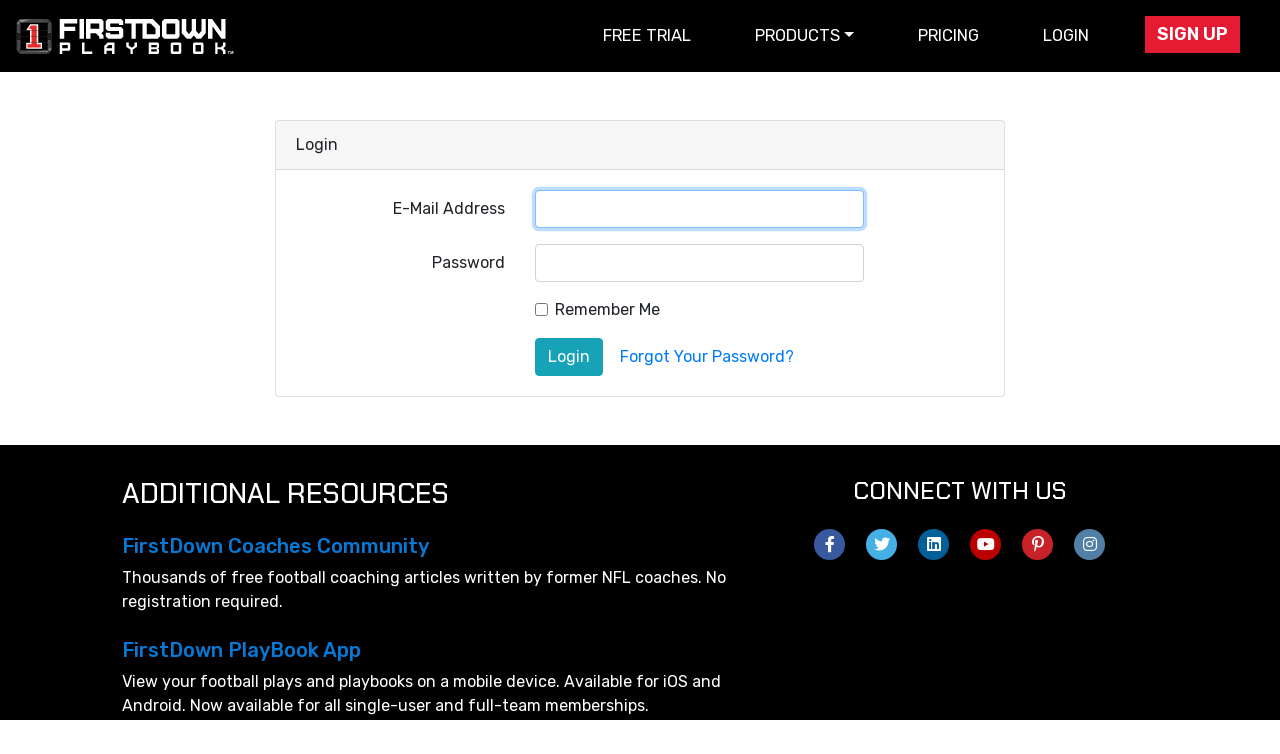

--- FILE ---
content_type: text/html; charset=UTF-8
request_url: https://firstdown.playbooktech.com/login?utm_source=&utm_medium=&utm_campaign=&utm_term=&utm_content=Coaches%20Community%20-%20Post%2060754%20-%20Login%20Link
body_size: 6235
content:
<!doctype html>
<html lang="en">
<head>

    <meta charset="utf-8">
    <meta name="viewport" content="width=device-width, initial-scale=1">

    
    <!-- Web Application Manifest -->
<link rel="manifest" href="https://firstdown.playbooktech.com/manifest.json" crossorigin="use-credentials">

<!-- Chrome for Android theme color -->
<meta name="theme-color" content="#000000">

<!-- Add to homescreen for Chrome on Android -->
<meta name="mobile-web-app-capable" content="yes">
<meta name="application-name" content="">
<link rel="icon" sizes="512x512" href="https://playbook-tech-assets.s3.amazonaws.com/pwa//icons/icon-512x512.png">

<!-- Add to homescreen for Safari on iOS -->
<meta name="apple-mobile-web-app-capable" content="yes">
<meta name="apple-mobile-web-app-status-bar-style" content="black">
<meta name="apple-mobile-web-app-title" content="">
<link rel="apple-touch-icon" href="https://playbook-tech-assets.s3.amazonaws.com/pwa//icons/icon-512x512.png">


<link href="/splash-screens/splash-640x1136.png" media="(device-width: 320px) and (device-height: 568px) and (-webkit-device-pixel-ratio: 2)" rel="apple-touch-startup-image" />
<link href="/splash-screens/splash-750x1334.png" media="(device-width: 375px) and (device-height: 667px) and (-webkit-device-pixel-ratio: 2)" rel="apple-touch-startup-image" />
<link href="/splash-screens/splash-1242x2208.png" media="(device-width: 621px) and (device-height: 1104px) and (-webkit-device-pixel-ratio: 3)" rel="apple-touch-startup-image" />
<link href="/splash-screens/splash-1125x2436.png" media="(device-width: 375px) and (device-height: 812px) and (-webkit-device-pixel-ratio: 3)" rel="apple-touch-startup-image" />
<link href="/splash-screens/splash-828x1792.png" media="(device-width: 414px) and (device-height: 896px) and (-webkit-device-pixel-ratio: 2)" rel="apple-touch-startup-image" />
<link href="/splash-screens/splash-1242x2688.png" media="(device-width: 414px) and (device-height: 896px) and (-webkit-device-pixel-ratio: 3)" rel="apple-touch-startup-image" />
<link href="/splash-screens/splash-1536x2048.png" media="(device-width: 768px) and (device-height: 1024px) and (-webkit-device-pixel-ratio: 2)" rel="apple-touch-startup-image" />
<link href="/splash-screens/splash-1668x2224.png" media="(device-width: 834px) and (device-height: 1112px) and (-webkit-device-pixel-ratio: 2)" rel="apple-touch-startup-image" />
<link href="/splash-screens/splash-1668x2388.png" media="(device-width: 834px) and (device-height: 1194px) and (-webkit-device-pixel-ratio: 2)" rel="apple-touch-startup-image" />
<link href="/splash-screens/splash-2048x2732.png" media="(device-width: 1024px) and (device-height: 1366px) and (-webkit-device-pixel-ratio: 2)" rel="apple-touch-startup-image" />

<!-- Tile for Win8 -->
<meta name="msapplication-TileColor" content="#ffffff">
<meta name="msapplication-TileImage" content="https://playbook-tech-assets.s3.amazonaws.com/pwa//icons/icon-512x512.png">

<script type="text/javascript">
    // Initialize the service worker
    if ('serviceWorker' in navigator) {
        navigator.serviceWorker.register('/serviceworker.js', {
            scope: '.'
        }).then(function (registration) {
            // Registration was successful
            console.log('Laravel PWA: ServiceWorker registration successful with scope: ', registration.scope);
        }, function (err) {
            // registration failed :(
            console.log('Laravel PWA: ServiceWorker registration failed: ', err);
        });
    }
</script>
    <title>
                    FirstDown PlayBook&trade; Login
        </title>

    <link rel="canonical" href="https://firstdown.playbooktech.com/login" />

    <!-- CSRF Token -->
    <meta name="csrf-token" content="7ZRyLSb30MnbH91yjjXn3wY1ivo3gYykQq0VUt5F">

    <meta name="description" content="Draw football plays and create custom football playbooks using the best football play drawing software on the market!">

    <!-- Twitter card tags -->
    <meta name="twitter:card" content="summary_large_image" />
    <meta name="twitter:site" content="@FDPlaybook" />
    <meta name="twitter:creator" content="@FDPlaybook" />
    <meta name="twitter:title" content="FirstDown PlayBook" />
    <meta name="twitter:description" content="The #1 Football Playbook Software on the Market" />
    <meta name="twitter:image" content="https://playbook-tech-assets.s3.amazonaws.com/firstdown/marketing/free-trial-og-image.png" />

    <!-- OG tags -->
    <meta property="og:url" content="https://firstdown.playbooktech.com/login?utm_campaign=&amp;utm_content=Coaches%20Community%20-%20Post%2060754%20-%20Login%20Link&amp;utm_medium=&amp;utm_source=&amp;utm_term=" />
    <meta property="og:title" content="" />
    <meta property="og:description" content="FirstDown PlayBook" />
    <meta property="og:image" content="https://playbook-tech-assets.s3.amazonaws.com/firstdown/marketing/free-trial-og-image.png" />
    <meta property="og:type" content="website" />

    <!-- App favicon -->
            <link rel="shortcut icon" href="https://playbook-tech-assets.s3.amazonaws.com/firstdown/favicon.ico">
    
    <!-- Preconnect to and preload some URLs while other stuff is loading -->
    <link rel="preconnect" href="https://fonts.gstatic.com" crossorigin> <!-- Need to load this early since FCP contains a Google font -->
    <link rel="preload" as="style" href="https://fonts.googleapis.com/css2?family=Nunito:wght@200;300;400;600;700;800;900&family=Rubik:ital,wght@0,300;0,400;0,500;0,600;0,700;0,800;0,900;1,500;1,700&family=Chakra+Petch:wght@300;400;500;600;700&display=swap">
    <link rel="preconnect" href="https://playbook-tech-assets.s3.amazonaws.com">
    <link rel="preconnect" href="https://code.jquery.com" crossorigin>
    <link rel="preconnect" href="https://cdn.jsdelivr.net" crossorigin>
    <link rel="preload" href="https://cdn.jsdelivr.net/npm/bootstrap@4.6.1/dist/css/bootstrap.min.css" integrity="sha384-zCbKRCUGaJDkqS1kPbPd7TveP5iyJE0EjAuZQTgFLD2ylzuqKfdKlfG/eSrtxUkn" crossorigin="anonymous" as="style">
    <link rel="preload" href="/css/guest/guest.css?id=685afa746b64a8929f7b" as="style" crossorigin>
    <link rel="preconnect" href="https://www.google-analytics.com">
    <link rel="preconnect" href="https://www.googletagmanager.com">
    <link rel="preconnect" href="https://js.hs-scripts.com">
    <link rel="preconnect" href="https://kit.fontawesome.com" crossorigin>
    
    <!-- Scripts -->
    <script>var exports = {};</script>

    <!-- 1. jQuery -->
    <script src="https://code.jquery.com/jquery-3.6.0.min.js" integrity="sha256-/xUj+3OJU5yExlq6GSYGSHk7tPXikynS7ogEvDej/m4=" crossorigin="anonymous"></script>

    <!-- 2. Popper JS -->
    <script defer src="https://cdnjs.cloudflare.com/ajax/libs/popper.js/2.9.1/umd/popper.min.js" integrity="sha512-g2PN+aYR0KupTVwea5Ppqw4bxWLLypWdd+h7E0ydT8zF+/Y2Qpk8Y1SnzVw6ZCVJPrgB/91s3VfhVhP7Y4+ucw==" crossorigin="anonymous" referrerpolicy="no-referrer"></script>

    <!-- 3. Bootstrap JS -->
    <script defer src="https://cdn.jsdelivr.net/npm/bootstrap@4.6.1/dist/js/bootstrap.min.js"></script>

    <!-- 4. Custom JS -->
    <script defer src="/js/guest/guest.js?id=4e5fd5ac3acccc58d0b1"></script>

    <!-- Header SDK Scripts/Tags -->
    <!-- Global site tag (gtag.js) - Google Analytics - firstdown.playbooktech.com  -->
		<script async src="https://www.googletagmanager.com/gtag/js?id=G-XPHG69LBHB"></script>
		<script>
		  	window.dataLayer = window.dataLayer || [];
		  	function gtag(){dataLayer.push(arguments);}
		  	gtag('js', new Date());
		  	gtag('config', 'G-XPHG69LBHB');
			gtag('config', 'AW-974657722'); // For Adwords conversions
		</script>
	
	
<!-- Facebook Pixel Code: Playbook Tech Pixel -->
	<script defer>
	!function(f,b,e,v,n,t,s)
	{if(f.fbq)return;n=f.fbq=function(){n.callMethod?
	n.callMethod.apply(n,arguments):n.queue.push(arguments)};
	if(!f._fbq)f._fbq=n;n.push=n;n.loaded=!0;n.version='2.0';
	n.queue=[];t=b.createElement(e);t.async=!0;
	t.src=v;s=b.getElementsByTagName(e)[0];
	s.parentNode.insertBefore(t,s)}(window, document,'script',
	'https://connect.facebook.net/en_US/fbevents.js');
	fbq('init', '351415729694607');
	</script>
	<noscript><img height="1" width="1" style="display:none"
	src="https://www.facebook.com/tr?id=351415729694607&ev=PageView&noscript=1"
	/></noscript>
	<!-- End Facebook Pixel Code -->

<!-- Twitter conversion tracking base code -->
<script>
!function(e,t,n,s,u,a){e.twq||(s=e.twq=function(){s.exe?s.exe.apply(s,arguments):s.queue.push(arguments);
},s.version='1.1',s.queue=[],u=t.createElement(n),u.async=!0,u.src='https://static.ads-twitter.com/uwt.js',
a=t.getElementsByTagName(n)[0],a.parentNode.insertBefore(u,a))}(window,document,'script');
twq('config','oadw6');
</script>
<!-- End Twitter conversion tracking base code -->
    <!-- Additional Header Scripts -->
    
    <!-- Fonts -->
    <script defer src="https://kit.fontawesome.com/2641aaa04f.js" crossorigin="anonymous"></script>

    <!-- STYLES -->

    <!-- Bootstrap CSS -->
    <link rel="stylesheet" href="https://cdn.jsdelivr.net/npm/bootstrap@4.6.1/dist/css/bootstrap.min.css" integrity="sha384-zCbKRCUGaJDkqS1kPbPd7TveP5iyJE0EjAuZQTgFLD2ylzuqKfdKlfG/eSrtxUkn" crossorigin="anonymous">

    <!-- Custom CSS -->
    <link href="/css/guest/guest.css?id=685afa746b64a8929f7b" rel="stylesheet" crossorigin="anonymous">

    
    <!-- Structured Data -->
    
</head>
<body>
    <div id="app">

        
        <nav class="navbar navbar-expand-md navbar-dark top-nav bg-black font-chakra-600 text-uppercase" style="font-size: 15px;">
    
            <a class="navbar-brand" href="/" title="FirstDown.PlayBookTech.com - The Ultimate Online Football Playbook Tool!">
            <img src="https://playbook-tech-assets.s3.amazonaws.com/firstdown/logos/fdpb-logo.svg" width="220" height="35" alt="FirstDown PlayBook" title="The Ultimate Online Football Playbook Tool">
        </a>
    
    <button class="navbar-toggler" type="button" data-toggle="collapse" data-target="#navbarNav" aria-controls="navbarNav" aria-expanded="false" aria-label="Toggle navigation">
        <span class="navbar-toggler-icon"></span>
    </button>
    <div class="collapse navbar-collapse" id="navbarNav">
        <ul class="navbar-nav ml-auto">

            <!-- If user is not logged into any account OR logged into an account that doesn't match the current product -->
            
                <li class="nav-item p-2 mx-lg-3">
                    <a class="nav-link text-white" href="https://firstdown.playbooktech.com/free-trial/signup">Free Trial</a>
                </li>

                
                <li class="nav-item dropdown p-2 mx-lg-3">
                    <a class="nav-link text-white dropdown-toggle" href="#" role="button" data-toggle="dropdown" aria-expanded="false">Products</a>

                    <div class="products-nav-menu dropdown-menu dropdown-menu-right text-dark font-rubik-400">                    
                        <div class="container p-3">
                            <div class="row">
                                <div class="col-12 pt-1 pb-3 order-1">
                                    <a class="dropdown-item header" href="https://firstdown.playbooktech.com/register">
                                        <strong><i class="fad fa-football-ball mr-2"></i>FIRSTDOWN PLAYBOOK</strong>
                                    </a>
                                    <a class="dropdown-item" href="https://firstdown.playbooktech.com/flag-football" title="Flag Football Playbook & Play Drawing Tool">Flag Football (Single-User)</a>
                                    <a class="dropdown-item" href="https://firstdown.playbooktech.com/register#7on7" title="7on7 Football Playbook & Play Drawing Tool">7on7 Passing (Single-User)</a>
                                    <a class="dropdown-item" href="https://firstdown.playbooktech.com/register#tackle" title="Tackle Football Playbook & Play Drawing Tool">Tackle Football (Single-User)</a>
                                    <a class="dropdown-item" href="https://firstdown.playbooktech.com/register#all-football" title="All Football Playbook & Play Drawing Tool">ALL Football (Single-User)</a>
                                    <a class="dropdown-item" href="https://firstdown.playbooktech.com/register#full-team" title="Full Football Team Playbook & Play Drawing Tool">ALL Football (Full Team)</a>
                                </div>
                                
                                <div class="col-12 pb-3 order-2">
                                    <a class="dropdown-item header" href="https://fastbreak.playbooktech.com/register">
                                        <strong><i class="fad fa-basketball-ball mr-2"></i>FASTBREAK PLAYBOOK</strong>
                                    </a>
                                    <a class="dropdown-item" href="https://fastbreak.playbooktech.com/register#single-user" title="Basketball Playbook & Play Drawing Tool">Single-User Basketball</a>
                                    <a class="dropdown-item" href="https://fastbreak.playbooktech.com/register#full-team" title="Full Basketball Team Playbook & Play Drawing Tool">Full Team Basketball</a>
                                </div>
                                
                                <div class="col-12 order-3">
                                    <a class="dropdown-item header" href="https://billing.playbooktech.com?disable_checkout=true">
                                        <strong>ATHLETICS DEPARTMENT PACKAGES</strong>
                                    </a>
                                    <a class="dropdown-item" href="https://billing.playbooktech.com?disable_checkout=true#package1">2 Basketball Teams</a>
                                    <a class="dropdown-item" href="https://billing.playbooktech.com?disable_checkout=true#package2">1 Football Team + 1 Basketball Team</a>
                                    <a class="dropdown-item" href="https://billing.playbooktech.com?disable_checkout=true#package3">1 Football Team + 2 Basketball Teams</a>
                                </div>

                            </div>
                        </div>
                    </div>
                </li>

                                    <li class="nav-item p-2 mx-lg-3">
                        <a class="nav-link text-white" href="https://firstdown.playbooktech.com/register">Pricing</a>
                    </li>
                
                <li class="nav-item p-2 mx-lg-3">
                    <a data-cy="login-navbar-link" class="nav-link text-white" href="https://firstdown.playbooktech.com/login">Login</a>
                </li>

                                    <li class="nav-item p-2 mx-lg-3">
                        <a class="btn btn-danger text-white font-chakra-600 rounded-0" href="https://firstdown.playbooktech.com/register" style="background-color: #e51b33">Sign Up</a>
                    </li>
                                
            
        </ul>
    </div>
</nav>
        <main>
            
            
                <div class="container my-5">
    <div class="row justify-content-center">
        <div class="col-md-8">
            <div class="card">
                <div class="card-header">Login</div>

                <div class="card-body">
                    <form id="login-form" method="POST" action="https://firstdown.playbooktech.com/login">
                        <input type="hidden" name="_token" value="7ZRyLSb30MnbH91yjjXn3wY1ivo3gYykQq0VUt5F">
                        <div class="form-group row">
                            <label for="email" class="col-md-4 col-form-label text-md-right">E-Mail Address</label>

                            <div class="col-md-6">
                                <input data-cy="email-input" id="email" type="email" class="form-control " name="email" value="" required autocomplete="email" autofocus>

                                                            </div>
                        </div>

                        <div class="form-group row">
                            <label for="password" class="col-md-4 col-form-label text-md-right">Password</label>

                            <div class="col-md-6">
                                <input data-cy="password-input" id="password" type="password" class="form-control " name="password" required autocomplete="current-password">

                                                            </div>
                        </div>

                        <div class="form-group row">
                            <div class="col-md-6 offset-md-4">
                                <div class="form-check">
                                    <input class="form-check-input" type="checkbox" name="remember" id="remember" >

                                    <label class="form-check-label" for="remember">
                                        Remember Me
                                    </label>
                                </div>
                            </div>
                        </div>

                        <div class="form-group row mb-0">
                            <div class="col-md-8 offset-md-4">
                                <button data-cy="login-submit-button" type="submit" class="btn btn-info">
                                    Login
                                </button>

                                <!-- Don't show them this option in the app -->
                                                                    <a class="btn btn-link" href="https://firstdown.playbooktech.com/password/reset">
                                        Forgot Your Password?
                                    </a>
                                                            </div>
                        </div>
                    </form>
                </div>
            </div>
        </div>
    </div>
</div>        </main>

                    <footer class="container-fluid pt-3 bg-black text-white">

    <div class="row">
        <div class="col-12 col-md-6 offset-md-1 py-3">
            <h3 class="font-chakra-500 text-uppercase">Additional Resources</h3>
            <div class="my-4">
                <h5>
                    <a title="Find Thousands of Football Coaching Articles on FirstDown PlayBook's Coaches Community!" alt="FirstDown PlayBook Coaches Community" href="https://firstdown.playbooktech.com/coaches-community" target="_blank">FirstDown Coaches Community</a>
                </h5>
                <p>
                    Thousands of free football coaching articles written by former NFL coaches. No registration required.
                </p>
            </div>
            <div>
                <h5>
                    <a href="https://firstdown.playbooktech.com/download-app" title="FirstDown PlayBook Player App for iOS and Android" target="_blank">FirstDown PlayBook App</a>
                </h5>
                <p>
                    View your football plays and playbooks on a mobile device. Available for iOS and Android. Now available for all single-user and full-team memberships.
                </p>
            </div>
        </div>
        <div class="col-12 col-md-4 text-center py-3">
            <div>
                <h4 class="font-chakra-500 text-uppercase">Connect with us</h4>
                <ul class="list-inline mt-4">
                    <li class="list-inline-item">
                        <a href="https://www.facebook.com/FDPlayBook" target="_blank" title="Follow Us On Facebook">
                            <span class="fa-stack">
                                <i class="fas fa-circle fa-stack-2x" style="color: #39599f;"></i>
                                <i class="fa fa-facebook-f fa-stack-1x fa-inverse"></i>
                            </span>
                        </a>
                    </li>

                    <li class="list-inline-item">
                        <a href="https://twitter.com/FDPlayBook" target="_blank" title="Follow Us On Twitter">
                            <span class="fa-stack">
                                <i class="fas fa-circle fa-stack-2x" style="color: #45b0e3;"></i>
                                <i class="fa fa-twitter fa-stack-1x fa-inverse"></i>
                            </span>
                        </a>
                    </li>

                    <li class="list-inline-item">
                        <a href="https://www.linkedin.com/company/firstdown-playbook/" target="_blank" title="Follow Us On LinkedIn">
                            <span class="fa-stack">
                                <i class="fas fa-circle fa-stack-2x" style="color: #006097;"></i>
                                <i class="fab fa-linkedin fa-stack-1x fa-inverse"></i>
                            </span>
                        </a>
                    </li>

                    <li class="list-inline-item">
                        <a href="https://www.youtube.com/channel/UCW382FNqGjRJiqP1zROx1vw" target="_blank" title="Follow Us On YouTube">
                            <span class="fa-stack">
                                <i class="fas fa-circle fa-stack-2x" style="color: #bb0000;"></i>
                                <i class="fa fa-youtube fa-stack-1x fa-inverse"></i>
                            </span>
                        </a>
                    </li>

                    <li class="list-inline-item">
                        <a href="https://www.pinterest.com/fdplaybook/" target="_blank" title="Follow Us On Pinterest">
                            <span class="fa-stack">
                                <i class="fas fa-circle fa-stack-2x" style="color: #c92128;"></i>
                                <i class="fa fa-pinterest-p fa-stack-1x fa-inverse"></i>
                            </span>
                        </a>
                    </li>

                    <li class="list-inline-item">
                        <a href="https://www.instagram.com/firstdownplaybook/" target="_blank" title="Follow Us On Instagram">
                            <span class="fa-stack">
                                <i class="fas fa-circle fa-stack-2x" style="color: #517fa5;"></i>
                                <i class="fa fa-instagram fa-stack-1x fa-inverse"></i>
                            </span>
                        </a>
                    </li>
                </ul>
            </div>
        </div>
    </div>

    <div class="row">
        <div class="col text-center py-4">
            <small>© 2012-2026 PlayBook Tech, Inc. All rights reserved. <a href="https://firstdown.playbooktech.com/legal">Legal Information</a></small>
        </div>
    </div>
</footer>
            </div>

    <!-- Include sitewide modals here -->
    <div id="errorModal" class="modal fade" tabindex="-1" role="dialog" aria-labelledby="errorModalLabel" aria-hidden="true">
    <div class="modal-dialog modal-md">
        <div class="modal-content">
            <div class="modal-header modal-colored-header bg-danger">
                <h4 class="modal-title text-uppercase font-chakra-600 text-white" id="errorModalLabel"><i class="fas fa-exclamation-triangle mr-1"></i>OOPS!</h4>
                <button type="button" class="close text-white text-bold" style="opacity: 1;" data-dismiss="modal" aria-label="Close">
                        <i class="fal fa-times" style="font-size: 1.5em;"></i>
                </button>
            </div>
            <div class="modal-body">
                <div class="error-message"></div>
            </div>
            <div class="modal-footer">
                <button type="button" class="btn btn-light" @click="$root.hideModal('errorModal')">Close</button>
            </div>
        </div>
    </div>
</div>    <div id="appInstallInstructionsModal" class="modal fade" tabindex="-1" role="dialog" aria-labelledby="appInstallInstructionsModalLabel" aria-hidden="true">
    <div class="modal-dialog modal-md">
        <div class="modal-content">
            <div class="modal-header modal-colored-header">
                <h4 class="text-info">How to Install the App</h4>
                <button type="button" class="close text-white text-bold" style="opacity: 1;" data-dismiss="modal" aria-label="Close">
                    <i class="fal fa-times" style="font-size: 1.5em;"></i>
                </button>
            </div>
            <div class="modal-body">
                <h5>Safari on iOS</h5>
                <div>
                    To install from Safari on iOS (iPhone, iPad, etc.), click the <i class="far fa-sign-out fa-rotate-270"></i> icon on the bottom of your browser. Then tap "Add to Home Screen".
                </div>

                <h5 class="mt-3">Safari on Desktop</h5>
                <div>
                    Installing the app from Safari on a desktop is not supported at this time. Please use Chrome instead.
                </div>

                <h5 class="mt-3">Firefox</h5>
                <div>
                    Installing the app from Firefox is not supported at this time. Please use Chrome instead.
                </div>
            </div>
            <div class="modal-footer">
                <button type="button" class="btn btn-light" data-dismiss="modal">Close</button>
            </div>
        </div>
    </div>
</div>    <div id="signupModal" class="modal fade" tabindex="-1" role="dialog" aria-hidden="true">
    <div class="modal-dialog modal-md">
        <div class="modal-content">
            <div class="modal-body p-4">
                <div class="text-right">
                    <a href="javascript:void(0);" aria-label="Cancel" @click="$root.hideModal('signupModal')"><i class="far fa-times"></i></a>
                </div>
                <div class="text-center">
                                            <a href="/" target="_blank" title="FirstDown.PlayBookTech.com - The Ultimate Online Football Playbook Tool!">
                            <img src="https://playbook-tech-assets.s3.amazonaws.com/firstdown/logos/fdpb-logo-black-letters.svg" width="220" height="35" alt="FirstDown PlayBook" title="The Ultimate Online Football Playbook Tool">
                        </a>
                                        <div class="my-3 font-chakra-700" style="font-size: 1.7em; line-height: 1.2;">
                                                    To access FirstDown PlayBook's editable play library of 35,000+ plays and all features
                                            </div>
                    <div>
                        <a href="https://firstdown.playbooktech.com/register" target="_blank" class="btn btn-danger px-3 my-2 font-chakra-600" style="font-size: 1.5em;">SIGN UP NOW!</a>
                    </div>
                    <div class="mt-2 font-chakra-500">
                        <a href="https://firstdown.playbooktech.com/free-trial/signup" target="_blank"><u>OR check out our free trial</u></a>
                    </div>
                </div>
            </div>
        </div>
    </div>
</div>


    
    <script>
        $(document).ready(function() {
            $.ajaxSetup({
                headers: {
                    'X-CSRF-TOKEN': $('meta[name="csrf-token"]').attr('content')
                }
            });
        });
    </script>

    <!-- Hubspot Tracking: Production Account -->
	<script type="text/javascript" id="hs-script-loader" async defer src="//js.hs-scripts.com/5229565.js"></script>
<!-- Klaviyo Tracking: Production Account -->
	<script type="text/javascript" src="//static.klaviyo.com/onsite/js/klaviyo.js?company_id=RARhAE"></script>

</body>
</html>


--- FILE ---
content_type: text/css
request_url: https://firstdown.playbooktech.com/css/guest/guest.css?id=685afa746b64a8929f7b
body_size: 1451
content:
@import url(https://fonts.googleapis.com/css2?family=Nunito:wght@200;300;400;600;700;800;900&family=Rubik:ital,wght@0,300;0,400;0,500;0,600;0,700;0,800;0,900;1,500;1,700&family=Chakra+Petch:wght@300;400;500;600;700&display=swap);@charset "UTF-8";
/** FONTS **/
/** FONTS **/
/**
 * Create some common classes for easier styling
 */
.font-nunito-200 {
  font-family: "Nunito";
  font-weight: 200;
}

.font-nunito-300 {
  font-family: "Nunito";
  font-weight: 300;
}

.font-nunito-400 {
  font-family: "Nunito";
  font-weight: 400;
}

.font-nunito-600 {
  font-family: "Nunito";
  font-weight: 600;
}

.font-nunito-700 {
  font-family: "Nunito";
  font-weight: 700;
}

.font-nunito-800 {
  font-family: "Nunito";
  font-weight: 800;
}

.font-nunito-900 {
  font-family: "Nunito";
  font-weight: 900;
}

.font-rubik-300 {
  font-family: "Rubik";
  font-weight: 300;
}

.font-rubik-400 {
  font-family: "Rubik";
  font-weight: 400;
}

.font-rubik-500 {
  font-family: "Rubik";
  font-weight: 500;
}

.font-rubik-600 {
  font-family: "Rubik";
  font-weight: 600;
}

.font-rubik-700 {
  font-family: "Rubik";
  font-weight: 700;
}

.font-rubik-800 {
  font-family: "Rubik";
  font-weight: 800;
}

.font-rubik-900 {
  font-family: "Rubik";
  font-weight: 900;
}

.font-chakra-300 {
  font-family: "Chakra Petch";
  font-weight: 300;
}

.font-chakra-400 {
  font-family: "Chakra Petch";
  font-weight: 400;
}

.font-chakra-500 {
  font-family: "Chakra Petch";
  font-weight: 500;
}

.font-chakra-600 {
  font-family: "Chakra Petch";
  font-weight: 600;
}

.font-chakra-700 {
  font-family: "Chakra Petch";
  font-weight: 700;
}

/*************
 *  GENERAL  *
 *************/
body {
  font-family: "Rubik", sans-serif;
}

.bg-black {
  background: #000;
}

.bg-gray-dark {
  background: #3a3f41;
}

.bg-gray-light {
  background: #e0e0e0;
}

.bg-gray-medium {
  background: #888c8d;
  color: white;
}

.border-gray-dark {
  border: 2px solid #3a3f41;
}

.border-gray-medium {
  border: 2px solid #888c8d;
}

.border-gray-light {
  border: 2px solid #e0e0e0;
}

.border-gray-dark-left {
  border-left: 2px solid #3a3f41;
}

.border-gray-dark-right {
  border-right: 2px solid #3a3f41;
}

.border-gray-dark-top {
  border-top: 2px solid #3a3f41;
}

.border-gray-dark-bottom {
  border-bottom: 2px solid #3a3f41;
}

.text-warning {
  color: #ffbc00 !important;
}

a.text-warning:hover, a.text-warning:focus {
  color: #b38400 !important;
}

/* Needs to be this dark for acceptable contrast ratio */
a {
  color: #0678d6;
}

.btn-danger {
  background-color: #e51b33;
}

.text-gray-light {
  color: #e0e0e0;
}

.text-gray-medium {
  color: #888c8d;
}

.text-gray-dark {
  color: #3a3f41;
}

/******************
 *  TOP NAV MENU  *
 ******************/
.top-nav, .top-nav a {
  font-size: 1.1em;
  color: white;
}

.products-nav-menu {
  color: #000;
  text-transform: capitalize;
}

/*@media (min-width: 768px) {
    .products-nav-menu {
        min-width: 700px;
    }
}*/
.products-nav-menu .header {
  color: #000;
}

.products-nav-menu a {
  font-size: 0.9em;
  color: #000;
}

/************************
 *  TEXT EDITOR OUTPUT  *
 ************************/
.text-editor-output-container table {
  table-layout: fixed;
  width: 100%;
  border-spacing: 0px;
  border-collapse: collapse;
  border: 1px solid #3a3f41;
}

.text-editor-output-container th {
  padding: 5px;
  border: 1px solid #3a3f41;
  background-color: #f1f3f5;
}

.pratice-schedule-container tr {
  border: 1px solid #3a3f41;
}

.text-editor-output-container td {
  border: 1px solid #3a3f41;
  padding: 5px;
}

.text-editor-output-container td p {
  padding: 5px 0px;
}

/** IMPORT SPECIFIC STYLESHEETS **/
.navbar-nav li a.btn {
  padding-top: 5px;
  padding-bottom: 5px;
  border: none;
  border-radius: 2px;
  font-size: 18px;
  font-weight: 600;
}

.navbar-nav li a.btn.btn-sign-up {
  background: #d0021b;
  padding-left: 20px;
  padding-right: 20px;
}

.navbar-nav li a {
  font-family: "Rubik";
  font-weight: 400;
}

.btn-red {
  background: #d0021b;
  border: none;
  border-radius: 2px;
}

.welcome-content,
.welcome-content p {
  font-family: "Rubik";
}

@media (max-width: 991px) and (min-width: 768px) {
  .no-md {
    display: none;
  }
}
@media (max-width: 767px) {
  #navbarSupportedContent {
    padding-bottom: 20px;
  }
}
@media (min-width: 1200px) {
  .no-lg {
    display: none;
  }
}
@media (max-width: 1199px) {
  .no-lg {
    display: block;
  }
}
@media (min-width: 768px) {
  .no-desktop {
    display: none;
  }

  .abs-bottom {
    position: absolute;
    bottom: 0;
  }
}
@media (max-width: 767px) {
  .no-mobile {
    display: none;
  }

  img.no-desktop {
    padding: 20px 0 !important;
  }
}
.btn-hero a {
  padding: 5px 20px;
  border-radius: 2px;
  font-size: 18px;
  font-weight: lighter;
}

.welcome-content .content-block {
  margin-bottom: 40px;
}

.welcome-content h4 {
  color: #d0021b;
  line-height: 1.4;
  font-weight: 600;
}

@media (max-width: 767px) {
  .welcome-content h4 {
    padding: 15px 0;
  }
}
.welcome-content ul {
  list-style: none;
  padding-left: 19px;
  padding-top: 20px;
}

.welcome-content ul li {
  font-weight: bold;
  line-height: 1.75;
  padding-bottom: 18px;
  font-size: 18px;
  font-weight: lighter;
}

@media (max-width: 767px) {
  .welcome-content ul li {
    font-size: 17px;
  }
}
.welcome-content ul li:before {
  content: "•";
  color: red;
  font-weight: bold;
  display: inline-block;
  width: 1em;
  margin-left: -1em;
}

.navbar-brand {
  position: relative;
}
/*# sourceMappingURL=guest.css.map*/

--- FILE ---
content_type: image/svg+xml
request_url: https://playbook-tech-assets.s3.amazonaws.com/firstdown/logos/fdpb-logo.svg
body_size: 8114
content:
<svg width="800px" height="128px" viewBox="0 0 800 128" version="1.1" xmlns="http://www.w3.org/2000/svg" xmlns:xlink="http://www.w3.org/1999/xlink">
    <defs></defs>
    <g id="LOGO-/-FDPB-LOGO-main-white" stroke="none" stroke-width="1" fill="none" fill-rule="evenodd">
        <g fill-rule="nonzero">
            <g id="FDPB-LOGO-TM" transform="translate(772.000000, 117.000000)" fill="#FFFFFF">
                <path d="M3,11 L3,2 L0,2 L0,0 L8,0 L8,2 L5,2 L5,11 L3,11 Z M10,11 L10,0 L13,0 L15,8 L17,0 L20,0 L20,11 L18,11 C18,5.33333333 18,2.66666667 18,3 C18,3.33333333 17.3333333,6 16,11 L14,11 C12.6666667,6 12,3.33333333 12,3 C12,2.66666667 12,5.33333333 12,11 L10,11 Z" id="TM"></path>
            </g>
            <g id="FDPB-LOGO-TEXT" transform="translate(158.000000, 0.000000)" fill="#FFFFFF">
                <g id="PLAYBOOK" transform="translate(0.000000, 86.000000)">
                    <path d="M0,21 L0,42 L9,42 L9,30 L34,30 L38,26 L38,4 L34,0 L0,0 L0,21 Z M29,21 L9,21 L9,9 L29,9 L29,21 Z M81,42 L81,0 L90,0 L90,33 L119,33 L119,42 L81,42 Z M162,13 L162,42 L171,42 L171,30 L191,30 L191,42 L200,42 L200,0 L175,0 L162,13 Z M191,21 L171,21 L171,17 L179,9 L191,9 L191,21 Z M243,8 L243,0 L252,0 L252,11 L263,19 L273,12 L273,0 L282,0 L282,16 L267,26 L267,42 L258,42 L258,26 L243,16 L243,8 Z M325,21 L325,42 L342,42 L359,42 L363,38 L363,25 L359,21 L363,17 L363,4 L359,-7.10542736e-15 L342,-7.10542736e-15 L325,-7.10542736e-15 L325,21 Z M354,17 L334,17 L334,9 L354,9 L354,17 Z M354,33 L334,33 L334,25 L354,25 L354,33 Z M406,4 L406,38 L410,42 L440,42 L444,38 L444,4 L440,0 L410,0 L406,4 Z M435,33 L415,33 L415,9 L435,9 L435,33 Z M487,4 L487,38 L491,42 L521,42 L525,38 L525,4 L521,0 L491,0 L487,4 Z M516,33 L496,33 L496,9 L516,9 L516,33 Z M568,21 L568,0 L577,0 L577,17 L589,17 L597,9 L597,0 L606,0 L606,13 L598,21 L606,29 L606,42 L597,42 L597,33 L589,25 L577,25 L577,42 L568,42 L568,21 Z"></path>
                </g>
                <g id="FIRSTDOWN">
                    <path d="M0,72 L0,0 L64,0 L64,16 L16,16 L16,28 L56,28 L56,44 L16,44 L16,72 L0,72 Z M72,36.5070423 L72,0 L88,0 L88,72 L72,72 L72,36.5070423 Z M96,36 L96,72 L112,72 L112,52 L132,52 L144,64 L144,72 L160,72 L160,60 L152,52 L160,44 L160,8 L152,1.2490009e-16 L96,0 L96,36 Z M144,36 L112,36 L112,16 L144,16 L144,36 Z M168,8 L176,0 L224,0 L232,8 L232,22 L216,22 L216,16 L184,16 L184,29 L224,29 L232,37 L232,64 L224,72 L176,72 L168,64 L168,50 L184,50 L184,56 L216,56 L216,44 L176,44 L168,36 L168,8 Z M238,16 L262,16 L262,72 L278,72 L278,16 L302,16 L302,72 L358,72 L366,64 L366,26 L340,1.2490009e-16 L238,0 L238,16 Z M350,34 L350,56 L318,56 L318,16 L332,16 L350,34 Z M374,8 L374,64 L382,72 L430,72 L438,64 L438,8 L430,0 L382,0 L374,8 Z M422,56 L390,56 L390,16 L422,16 L422,56 Z M446,52 L446,0 L462,0 L462,43 L472,55 L482,43 L482,0 L498,0 L498,43 L508,55 L518,43 L518,0 L534,0 L534,51 L516,72 L500,72 L490,60 L480,72 L464,72 L446,52 Z M542,72 L542,0 L557,0 L590,46 L590,0 L606,0 L606,72 L591,72 L558,26 L558,72 L542,72 Z"></path>
                </g>
            </g>
            <g id="FDPB-LOGO-SYMBOL">
                <path d="M20,0 L108,0 C119.045695,-2.02906125e-15 128,8.954305 128,20 L128,108 C128,119.045695 119.045695,128 108,128 L20,128 C8.954305,128 1.3527075e-15,119.045695 0,108 L0,20 C-1.3527075e-15,8.954305 8.954305,2.02906125e-15 20,0 Z" id="Rectangle-backing" fill="#474747"></path>
                <g id="highlights" transform="translate(0.000000, 1.000000)" fill="#878787">
                    <path d="M13.9276297,14.254757 C12.5691935,14.726036 11.5595549,15 11,15 C7,15 3,16 1,17 C1,9 9,6.73794354e-13 19,0 L105,0 C87,0.666666667 75.6666667,1 71,1 C53.8425195,1 68,1 55,1 C45.2100567,1 27.4804573,8.93965602 17.6132072,12.8606938 C33.0754715,12.2868979 48.5377357,12 64,12 C80.6666667,12 97.3333333,12.3333333 114,13 L17.2616491,13 C16.034096,13.4849793 14.9361257,13.9029769 14,14.2295784 L14,50 L0,50 L0,43 C4.04333333,47 6.71,49 8,49 C10,49 11,49 11,49 C12,49 13,49 13,48 C13,36.4423758 13.3092099,25.1939614 13.9276297,14.254757 Z M114.143571,110.183189 C116.429047,108.632432 118.714524,107.571369 121,107 C123.666667,106.333333 125.666667,105 127,103 C127,106 127,108 125,112 C123,116 117.297274,119 113,119 C107.666667,119 75.3333333,119 16,119 C35.3333333,118.333333 47,118 51,118 C55.3000192,118 59,118 70,118 C79.1878179,118 95.3521647,114.511736 103.925068,113.362396 C90.6167122,113.787465 77.3083561,114 64,114 C47.3333333,114 30.6666667,113.666667 14,113 L108.000011,113 C110.44746,113 112.114127,112.333333 113,111 C113.333333,110.75 113.666667,110.510417 114,110.28125 L114,76 L128,76 L128,83 C124,79 121.333333,77 120,77 C118,77 117,77 117,77 C116,77 115,77 115,78 C115,87.8713008 114.714524,98.5990304 114.143571,110.183189 Z M14,76 L14,113 C13.3333333,100.333333 13,88.6666667 13,78 C13,77 12,77 11,77 C11,77 10,77 8,77 C6.66666667,77 4,79 0,83 L0,76 L14,76 Z M114,50 L114,13 C114.666667,24.3333333 115,36 115,48 C115,49 116,49 117,49 C117,49 118,49 120,49 C121.333333,49 124,47 128,43 L128,50 L114,50 Z"></path>
                </g>
                <g id="diagonal-splits" transform="translate(5.000000, 5.000000)" fill="#1F1F1F">
                    <polygon id="split-right" points="116.033333 0 118 1.96666667 1.96666667 118 0 116.033333"></polygon>
                    <polygon id="split-left" points="1.96666667 0 118 116.033333 116.033333 118 0 1.96666667"></polygon>
                </g>
                <g id="side-insets" transform="translate(0.000000, 44.000000)" fill="#1F1F1F">
                    <path d="M114,34 C114,35.5 114,4.5 114,6 C114,7.5 118,7 120,7 C121.333333,7 124,4.66666667 128,0 L128,40 C124,35.3333333 121.333333,33 120,33 C118,33 114,32.5 114,34 Z" id="backing-inset-right"></path>
                    <path d="M14,34 C14,32.5 10,33 8,33 C6.66666667,33 4,35.3333333 0,40 L0,0 C4,4.66666667 6.66666667,7 8,7 C10,7 14,7.5 14,6 C14,4.5 14,35.5 14,34 Z" id="backing-inset-left"></path>
                </g>
                <path d="M16,14 L112,14 C113.104569,14 114,14.8954305 114,16 L114,112 C114,113.104569 113.104569,114 112,114 L16,114 C14.8954305,114 14,113.104569 14,112 L14,16 C14,14.8954305 14.8954305,14 16,14 Z" id="inner-backing" fill="#000000"></path>
                <g id="1" transform="translate(35.000000, 19.000000)">
                    <polygon id="Path" fill="#FFFFFF" points="44 68 58 68 58 90 2.20294269e-13 90 2.20294269e-13 68 14 68 14 22 0 22 14.5 0 44 0"></polygon>
                    <polygon id="Path" fill="#E82A2A" points="39 73 53 73 53 85 5 85 5 73 19 73 19 17 9 17 17 5 39 5"></polygon>
                </g>
                <g id="dividers" opacity="0.699999988" transform="translate(14.000000, 19.000000)" fill="#303030">
                    <polygon id="Shape" opacity="0" points="100 88 100 90 0 90 0 88"></polygon>
                    <polygon id="Shape" points="100 66 100 68 0 68 0 66"></polygon>
                    <polygon id="Shape" points="100 44 100 46 0 46 0 44"></polygon>
                    <polygon id="Shape" points="100 22 100 24 0 24 0 22"></polygon>
                    <polygon id="Shape" opacity="0" points="100 0 100 2 0 2 0 0"></polygon>
                </g>
                <path d="M16,15 C15.4477153,15 15,15.4477153 15,16 L15,112 C15,112.552285 15.4477153,113 16,113 L112,113 C112.552285,113 113,112.552285 113,112 L113,16 C113,15.4477153 112.552285,15 112,15 L16,15 Z M16,14 L112,14 C113.104569,14 114,14.8954305 114,16 L114,112 C114,113.104569 113.104569,114 112,114 L16,114 C14.8954305,114 14,113.104569 14,112 L14,16 C14,14.8954305 14.8954305,14 16,14 Z" id="inner-border" fill="#1F1F1F"></path>
                <path d="M20,1 C9.50658975,1 1,9.50658975 1,20 L1,108 C1,118.49341 9.50658975,127 20,127 L108,127 C118.49341,127 127,118.49341 127,108 L127,20 C127,9.50658975 118.49341,1 108,1 L20,1 Z M20,0 L108,0 C119.045695,-2.02906125e-15 128,8.954305 128,20 L128,108 C128,119.045695 119.045695,128 108,128 L20,128 C8.954305,128 1.3527075e-15,119.045695 0,108 L0,20 C-1.3527075e-15,8.954305 8.954305,2.02906125e-15 20,0 Z" id="outer-border" fill="#1F1F1F"></path>
            </g>
        </g>
    </g>
</svg>

--- FILE ---
content_type: image/svg+xml
request_url: https://playbook-tech-assets.s3.amazonaws.com/firstdown/logos/fdpb-logo-black-letters.svg
body_size: 8114
content:
<svg width="800px" height="128px" viewBox="0 0 800 128" version="1.1" xmlns="http://www.w3.org/2000/svg" xmlns:xlink="http://www.w3.org/1999/xlink">
    <defs></defs>
    <g id="LOGO-/-FDPB-LOGO-main-white" stroke="none" stroke-width="1" fill="none" fill-rule="evenodd">
        <g fill-rule="nonzero">
            <g id="FDPB-LOGO-TM" transform="translate(772.000000, 117.000000)" fill="#000000">
                <path d="M3,11 L3,2 L0,2 L0,0 L8,0 L8,2 L5,2 L5,11 L3,11 Z M10,11 L10,0 L13,0 L15,8 L17,0 L20,0 L20,11 L18,11 C18,5.33333333 18,2.66666667 18,3 C18,3.33333333 17.3333333,6 16,11 L14,11 C12.6666667,6 12,3.33333333 12,3 C12,2.66666667 12,5.33333333 12,11 L10,11 Z" id="TM"></path>
            </g>
            <g id="FDPB-LOGO-TEXT" transform="translate(158.000000, 0.000000)" fill="#000000">
                <g id="PLAYBOOK" transform="translate(0.000000, 86.000000)">
                    <path d="M0,21 L0,42 L9,42 L9,30 L34,30 L38,26 L38,4 L34,0 L0,0 L0,21 Z M29,21 L9,21 L9,9 L29,9 L29,21 Z M81,42 L81,0 L90,0 L90,33 L119,33 L119,42 L81,42 Z M162,13 L162,42 L171,42 L171,30 L191,30 L191,42 L200,42 L200,0 L175,0 L162,13 Z M191,21 L171,21 L171,17 L179,9 L191,9 L191,21 Z M243,8 L243,0 L252,0 L252,11 L263,19 L273,12 L273,0 L282,0 L282,16 L267,26 L267,42 L258,42 L258,26 L243,16 L243,8 Z M325,21 L325,42 L342,42 L359,42 L363,38 L363,25 L359,21 L363,17 L363,4 L359,-7.10542736e-15 L342,-7.10542736e-15 L325,-7.10542736e-15 L325,21 Z M354,17 L334,17 L334,9 L354,9 L354,17 Z M354,33 L334,33 L334,25 L354,25 L354,33 Z M406,4 L406,38 L410,42 L440,42 L444,38 L444,4 L440,0 L410,0 L406,4 Z M435,33 L415,33 L415,9 L435,9 L435,33 Z M487,4 L487,38 L491,42 L521,42 L525,38 L525,4 L521,0 L491,0 L487,4 Z M516,33 L496,33 L496,9 L516,9 L516,33 Z M568,21 L568,0 L577,0 L577,17 L589,17 L597,9 L597,0 L606,0 L606,13 L598,21 L606,29 L606,42 L597,42 L597,33 L589,25 L577,25 L577,42 L568,42 L568,21 Z"></path>
                </g>
                <g id="FIRSTDOWN">
                    <path d="M0,72 L0,0 L64,0 L64,16 L16,16 L16,28 L56,28 L56,44 L16,44 L16,72 L0,72 Z M72,36.5070423 L72,0 L88,0 L88,72 L72,72 L72,36.5070423 Z M96,36 L96,72 L112,72 L112,52 L132,52 L144,64 L144,72 L160,72 L160,60 L152,52 L160,44 L160,8 L152,1.2490009e-16 L96,0 L96,36 Z M144,36 L112,36 L112,16 L144,16 L144,36 Z M168,8 L176,0 L224,0 L232,8 L232,22 L216,22 L216,16 L184,16 L184,29 L224,29 L232,37 L232,64 L224,72 L176,72 L168,64 L168,50 L184,50 L184,56 L216,56 L216,44 L176,44 L168,36 L168,8 Z M238,16 L262,16 L262,72 L278,72 L278,16 L302,16 L302,72 L358,72 L366,64 L366,26 L340,1.2490009e-16 L238,0 L238,16 Z M350,34 L350,56 L318,56 L318,16 L332,16 L350,34 Z M374,8 L374,64 L382,72 L430,72 L438,64 L438,8 L430,0 L382,0 L374,8 Z M422,56 L390,56 L390,16 L422,16 L422,56 Z M446,52 L446,0 L462,0 L462,43 L472,55 L482,43 L482,0 L498,0 L498,43 L508,55 L518,43 L518,0 L534,0 L534,51 L516,72 L500,72 L490,60 L480,72 L464,72 L446,52 Z M542,72 L542,0 L557,0 L590,46 L590,0 L606,0 L606,72 L591,72 L558,26 L558,72 L542,72 Z"></path>
                </g>
            </g>
            <g id="FDPB-LOGO-SYMBOL">
                <path d="M20,0 L108,0 C119.045695,-2.02906125e-15 128,8.954305 128,20 L128,108 C128,119.045695 119.045695,128 108,128 L20,128 C8.954305,128 1.3527075e-15,119.045695 0,108 L0,20 C-1.3527075e-15,8.954305 8.954305,2.02906125e-15 20,0 Z" id="Rectangle-backing" fill="#474747"></path>
                <g id="highlights" transform="translate(0.000000, 1.000000)" fill="#878787">
                    <path d="M13.9276297,14.254757 C12.5691935,14.726036 11.5595549,15 11,15 C7,15 3,16 1,17 C1,9 9,6.73794354e-13 19,0 L105,0 C87,0.666666667 75.6666667,1 71,1 C53.8425195,1 68,1 55,1 C45.2100567,1 27.4804573,8.93965602 17.6132072,12.8606938 C33.0754715,12.2868979 48.5377357,12 64,12 C80.6666667,12 97.3333333,12.3333333 114,13 L17.2616491,13 C16.034096,13.4849793 14.9361257,13.9029769 14,14.2295784 L14,50 L0,50 L0,43 C4.04333333,47 6.71,49 8,49 C10,49 11,49 11,49 C12,49 13,49 13,48 C13,36.4423758 13.3092099,25.1939614 13.9276297,14.254757 Z M114.143571,110.183189 C116.429047,108.632432 118.714524,107.571369 121,107 C123.666667,106.333333 125.666667,105 127,103 C127,106 127,108 125,112 C123,116 117.297274,119 113,119 C107.666667,119 75.3333333,119 16,119 C35.3333333,118.333333 47,118 51,118 C55.3000192,118 59,118 70,118 C79.1878179,118 95.3521647,114.511736 103.925068,113.362396 C90.6167122,113.787465 77.3083561,114 64,114 C47.3333333,114 30.6666667,113.666667 14,113 L108.000011,113 C110.44746,113 112.114127,112.333333 113,111 C113.333333,110.75 113.666667,110.510417 114,110.28125 L114,76 L128,76 L128,83 C124,79 121.333333,77 120,77 C118,77 117,77 117,77 C116,77 115,77 115,78 C115,87.8713008 114.714524,98.5990304 114.143571,110.183189 Z M14,76 L14,113 C13.3333333,100.333333 13,88.6666667 13,78 C13,77 12,77 11,77 C11,77 10,77 8,77 C6.66666667,77 4,79 0,83 L0,76 L14,76 Z M114,50 L114,13 C114.666667,24.3333333 115,36 115,48 C115,49 116,49 117,49 C117,49 118,49 120,49 C121.333333,49 124,47 128,43 L128,50 L114,50 Z"></path>
                </g>
                <g id="diagonal-splits" transform="translate(5.000000, 5.000000)" fill="#1F1F1F">
                    <polygon id="split-right" points="116.033333 0 118 1.96666667 1.96666667 118 0 116.033333"></polygon>
                    <polygon id="split-left" points="1.96666667 0 118 116.033333 116.033333 118 0 1.96666667"></polygon>
                </g>
                <g id="side-insets" transform="translate(0.000000, 44.000000)" fill="#1F1F1F">
                    <path d="M114,34 C114,35.5 114,4.5 114,6 C114,7.5 118,7 120,7 C121.333333,7 124,4.66666667 128,0 L128,40 C124,35.3333333 121.333333,33 120,33 C118,33 114,32.5 114,34 Z" id="backing-inset-right"></path>
                    <path d="M14,34 C14,32.5 10,33 8,33 C6.66666667,33 4,35.3333333 0,40 L0,0 C4,4.66666667 6.66666667,7 8,7 C10,7 14,7.5 14,6 C14,4.5 14,35.5 14,34 Z" id="backing-inset-left"></path>
                </g>
                <path d="M16,14 L112,14 C113.104569,14 114,14.8954305 114,16 L114,112 C114,113.104569 113.104569,114 112,114 L16,114 C14.8954305,114 14,113.104569 14,112 L14,16 C14,14.8954305 14.8954305,14 16,14 Z" id="inner-backing" fill="#000000"></path>
                <g id="1" transform="translate(35.000000, 19.000000)">
                    <polygon id="Path" fill="#FFFFFF" points="44 68 58 68 58 90 2.20294269e-13 90 2.20294269e-13 68 14 68 14 22 0 22 14.5 0 44 0"></polygon>
                    <polygon id="Path" fill="#E82A2A" points="39 73 53 73 53 85 5 85 5 73 19 73 19 17 9 17 17 5 39 5"></polygon>
                </g>
                <g id="dividers" opacity="0.699999988" transform="translate(14.000000, 19.000000)" fill="#303030">
                    <polygon id="Shape" opacity="0" points="100 88 100 90 0 90 0 88"></polygon>
                    <polygon id="Shape" points="100 66 100 68 0 68 0 66"></polygon>
                    <polygon id="Shape" points="100 44 100 46 0 46 0 44"></polygon>
                    <polygon id="Shape" points="100 22 100 24 0 24 0 22"></polygon>
                    <polygon id="Shape" opacity="0" points="100 0 100 2 0 2 0 0"></polygon>
                </g>
                <path d="M16,15 C15.4477153,15 15,15.4477153 15,16 L15,112 C15,112.552285 15.4477153,113 16,113 L112,113 C112.552285,113 113,112.552285 113,112 L113,16 C113,15.4477153 112.552285,15 112,15 L16,15 Z M16,14 L112,14 C113.104569,14 114,14.8954305 114,16 L114,112 C114,113.104569 113.104569,114 112,114 L16,114 C14.8954305,114 14,113.104569 14,112 L14,16 C14,14.8954305 14.8954305,14 16,14 Z" id="inner-border" fill="#1F1F1F"></path>
                <path d="M20,1 C9.50658975,1 1,9.50658975 1,20 L1,108 C1,118.49341 9.50658975,127 20,127 L108,127 C118.49341,127 127,118.49341 127,108 L127,20 C127,9.50658975 118.49341,1 108,1 L20,1 Z M20,0 L108,0 C119.045695,-2.02906125e-15 128,8.954305 128,20 L128,108 C128,119.045695 119.045695,128 108,128 L20,128 C8.954305,128 1.3527075e-15,119.045695 0,108 L0,20 C-1.3527075e-15,8.954305 8.954305,2.02906125e-15 20,0 Z" id="outer-border" fill="#1F1F1F"></path>
            </g>
        </g>
    </g>
</svg>